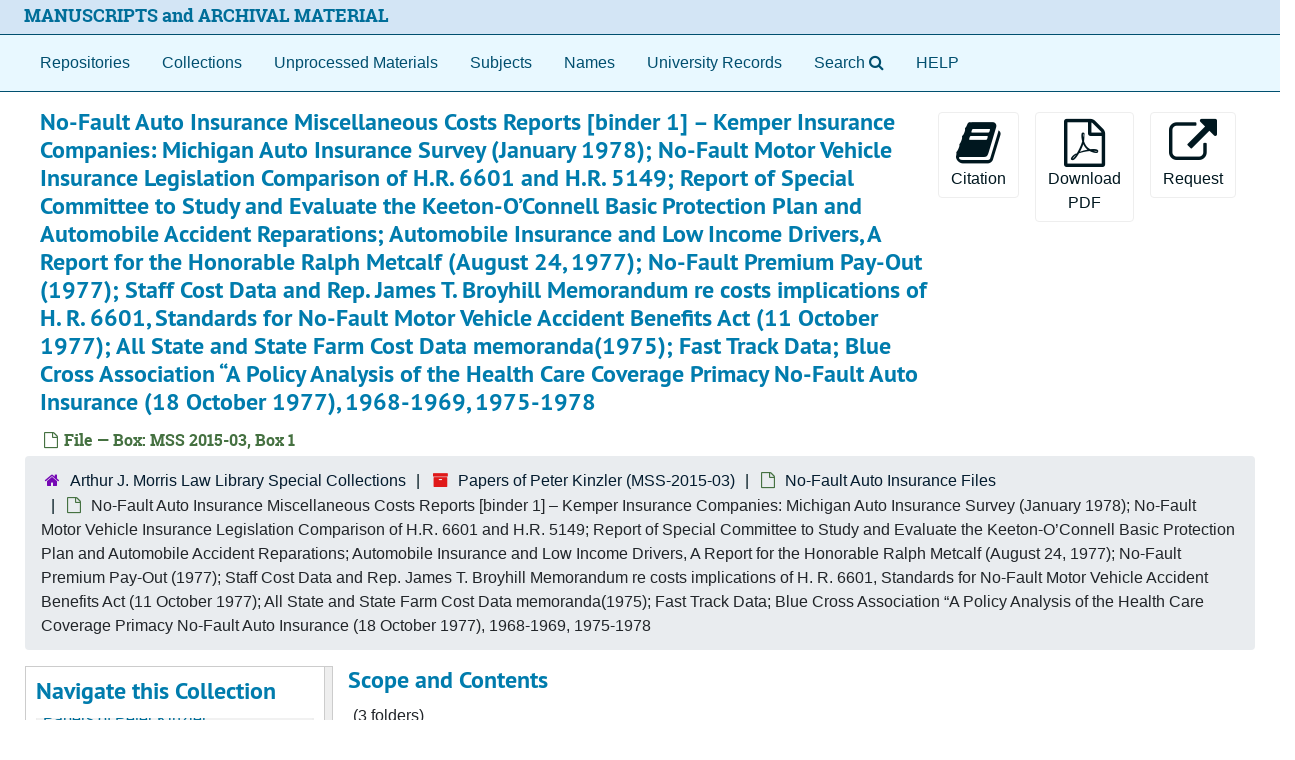

--- FILE ---
content_type: text/html;charset=utf-8
request_url: https://archives.lib.virginia.edu/repositories/uva-law/archival_objects/no-fault_auto_insurance_miscellaneous_costs_report
body_size: 37785
content:
<!DOCTYPE html>
<html lang="en">
<head>
	<meta charset="utf-8"/>
	<meta http-equiv="X-UA-Compatible" content="IE=edge"/>
	<meta name="viewport" content="width=device-width, initial-scale=1">
	<link rel="icon" type="image/png" href="/favicon-AS.png">
<link rel="icon" type="image/svg+xml" href="/favicon-AS.svg">

	<title>No-Fault Auto Insurance Miscellaneous Costs Reports [binder 1] – Kemper Insurance Companies: Michigan Auto Insurance Survey (January 1978); No-Fault Motor Vehicle Insurance Legislation Comparison of H.R. 6601 and H.R. 5149; Report of Special Committee to Study and Evaluate the Keeton-O’Connell Basic Protection Plan and Automobile Accident Reparations; Automobile Insurance and Low Income Drivers, A Report for the Honorable Ralph Metcalf (August 24, 1977); No-Fault Premium Pay-Out (1977); Staff Cost Data and Rep. James T. Broyhill Memorandum re costs implications  of H. R. 6601, Standards for No-Fault Motor Vehicle Accident Benefits Act (11 October 1977); All State and State Farm Cost Data memoranda(1975); Fast Track Data; Blue Cross Association “A Policy Analysis of the Health Care Coverage Primacy No-Fault Auto Insurance (18 October 1977), 1968-1969, 1975-1978 | ArchivesSpace Public Interface</title>
	<meta name="csrf-param" content="authenticity_token" />
<meta name="csrf-token" content="RLl/KNDd0/Ux8SAeYVtkk6L8Wr2yxpzxgD65rCA+pe/8RzXQzAxeDlIjbICs2341fBlk/N610qwZV1pt+z82kw==" />

		<meta name="referrer" content="origin-when-cross-origin" />

	<script>
	 var APP_PATH = '/';
	 var SHOW_IDENTIFIERS_IN_TREE = false;
	</script>

	<link rel="stylesheet" media="all" href="/assets/application-65346ce1b9e1d0663e2a055e0b2dddffb06b41c1d5cd4827bdc373d3b59295a6.css" />
	<script src="/assets/application-589dd4e86c691634ac2aec1683b4c758133e463261a6795a9e45d0f75b93fad7.js"></script>

	  <script type="application/ld+json">
    {
  "@context": "http://schema.org/",
  "@id": "https://archives.lib.virginia.edu/repositories/4/archival_objects/79033",
  "@type": "ArchiveComponent",
  "name": "No-Fault Auto Insurance Miscellaneous Costs Reports [binder 1] – Kemper Insurance Companies: Michigan Auto Insurance Survey (January 1978); No-Fault Motor Vehicle Insurance Legislation Comparison of H.R. 6601 and H.R. 5149; Report of Special Committee to Study and Evaluate the Keeton-O’Connell Basic Protection Plan and Automobile Accident Reparations; Automobile Insurance and Low Income Drivers, A Report for the Honorable Ralph Metcalf (August 24, 1977); No-Fault Premium Pay-Out (1977); Staff Cost Data and Rep. James T. Broyhill Memorandum re costs implications  of H. R. 6601, Standards for No-Fault Motor Vehicle Accident Benefits Act (11 October 1977); All State and State Farm Cost Data memoranda(1975); Fast Track Data; Blue Cross Association “A Policy Analysis of the Health Care Coverage Primacy No-Fault Auto Insurance (18 October 1977), 1968-1969, 1975-1978",
  "isPartOf": "https://archives.lib.virginia.edu/repositories/4/archival_objects/79032",
  "description": "(3 folders)",
  "creator": [
    {
      "@id": "https://archives.lib.virginia.edu/agents/people/674",
      "@type": "Person",
      "name": "Kinzler, Peter"
    }
  ],
  "holdingArchive": {
    "@id": "https://archives.lib.virginia.edu/repositories/4",
    "@type": "ArchiveOrganization",
    "name": "Arthur J. Morris Law Library Special Collections",
    "address": {
      "@type": "PostalAddress",
      "streetAddress": [
        "Arthur J. Morris Law Library",
        "580 Massie Road",
        "University of Virginia"
      ],
      "addressLocality": "Charlottesville",
      "addressRegion": "Virginia",
      "postalCode": "22903",
      "addressCountry": "United States"
    }
  }
}
  </script>


		<!-- Begin plugin layout -->
		<meta name="google-site-verification" content="ZtbHEuQDmdC62G-bybSIIR9z-DObMzNTviJ6fF9hGTk" />
<!--  diva.js support: meta referrer is required by iiif.lib service to display unpublished images  -->
<meta name="referrer" content="origin" />
<meta name="controller" content="objects" />

<!-- uvalib WebComponents: set @UVALIB to site to load components from -->
<script type="text/javascript" src='https://wwwstatic.lib.virginia.edu/bower_components/webcomponentsjs/webcomponents-lite.js'> </script>
<link rel="import" href='https://wwwstatic.lib.virginia.edu/bower_components/uvalib-theme/uvalib-theme.html' />
<link rel="import" href='https://wwwstatic.lib.virginia.edu/bower_components/uvalib-header/uvalib-header.html'  />

<!-- LOCAL CSS -->
<link rel="stylesheet" media="all" href="/assets/local.css" />

<!-- Piwik -->
<script type="text/javascript">
if (window.location.host == "archives.lib.virginia.edu") {
  var _paq = _paq || [];
  _paq.push(['trackPageView']);
  _paq.push(['enableLinkTracking']);
  (function() {
    var u="//analytics.lib.virginia.edu/";
    _paq.push(['setTrackerUrl', u+'piwik.php']);
    _paq.push(['setSiteId', 34]);
    var d=document, g=d.createElement('script'), s=d.getElementsByTagName('script')[0];
    g.type='text/javascript'; g.async=true; g.defer=true; g.src=u+'piwik.js'; s.parentNode.insertBefore(g,s);
  })();
} else { console.log( window.location.hostname + ": no Piwik tracking."); }
</script>
<noscript><p><img src="//analytics.lib.virginia.edu/piwik.php?idsite=34" style="border:0;" alt="" /></p></noscript>
<!-- End Piwik Code -->

<!-- resource records: collapse metadata sections by default, and add icons to the section headers to better indicate they are clickable -->
<script type="text/javascript">
  $( function() {
    expandAllByDefault( '.note_panel', false );

    $('.card .card-header').each(function(index) {
      var cardTitle = $(this).find('.card-title');
      var cardAnchor = cardTitle.find('.accordion-toggle');
      var title = cardAnchor.text();

      cardTitle.empty();
      cardTitle.append('<i class="fa fa-plus"></i>');
      cardTitle.append(`<span>${title}</span>`);

      cardAnchor.empty();
      cardAnchor.append(cardTitle);

      $(this).prepend(cardAnchor);
    });
  });
</script>
<!-- end if controller.controller_name...  -->

<!-- navigation bar: remove digital objects entry, prepend text "Search" to lookingglass search widget, and add link to local help document -->
<script type="text/javascript">
  $( function () {
    $( 'section#navigation >nav.navbar ul.navbar-nav >li >a[href^="/objects"]' ).parent().remove();
    $( 'section#navigation >nav.navbar ul.navbar-nav >li >a[href^="/search"]' ).prepend( 'Search' );
    $( 'section#navigation >nav.navbar ul.navbar-nav').append( '<li class="nav-item p-2"><a class="nav-link" href="/assets/Help_Document.html">HELP</a></li>' );
  });
</script>

<!-- delay() added to function because this function is also getting executed from the standard code 
     and so far, that's the only way I've figured out how to make this version get executed last.
-->
<script type="text/javascript">
  function override_smart_staff_links ( ) {
    if (typeof RECORD_URI === "undefined" || typeof FRONTEND_URL === 'undefined') {
      return;
    }

    if ($('#staff-link').length == 0) {
      return;
    }
    
    $.ajax(FRONTEND_URL + "/check_session", {
      data: {
        uri: RECORD_URI
      },
      type: "GET",
      dataType: "json",
      xhrFields: {
        withCredentials: true
      }
    }).done(function( data ) {
      if (data === true) {
        var staff = $('#staff-link');
        link = FRONTEND_URL + "/resolve/readonly?uri=" + RECORD_URI + "&autoselect_repo=true";
        staff.attr("href", link);
        staff.removeClass("hide");
      }
    }).fail(function() {
      // do nothing
    });
  }
  
  setTimeout( override_smart_staff_links, 600 );
</script>

		<!-- End plugin layout -->
		<!-- Begin plugin layout -->
		
		<!-- End plugin layout -->
		<!-- Begin plugin layout -->
		
		<!-- End plugin layout -->
		<!-- Begin plugin layout -->
		
		<!-- End plugin layout -->
		<!-- Begin plugin layout -->
		<link rel="stylesheet" media="screen" href="/assets/css/aeon_request_action.css" />

		<!-- End plugin layout -->
		<!-- Begin plugin layout -->
		
		<!-- End plugin layout -->
		<!-- Begin plugin layout -->
		
		<!-- End plugin layout -->

<!-- HTML5 shim and Respond.js for IE8 support of HTML5 elements and media queries -->
<!-- WARNING: Respond.js doesn't work if you view the page via file:// -->
<!--[if lt IE 9]>
	<script src="https://oss.maxcdn.com/html5shiv/3.7.3/html5shiv.min.js"></script>
	<script src="https://oss.maxcdn.com/respond/1.4.2/respond.min.js"></script>
<![endif]-->
</head>

<body class="min-h-screen d-flex flex-column">

		<!-- Begin plugin layout -->
		
		<!-- End plugin layout -->
		<!-- Begin plugin layout -->
		
		<!-- End plugin layout -->
		<!-- Begin plugin layout -->
		
		<!-- End plugin layout -->
		<!-- Begin plugin layout -->
		
		<!-- End plugin layout -->
		<!-- Begin plugin layout -->
		
		<!-- End plugin layout -->
		<!-- Begin plugin layout -->
		
		<!-- End plugin layout -->
		<!-- Begin plugin layout -->
		
		<!-- End plugin layout -->

	<div class="skipnav">
  <a class="sr-only sr-only-focusable" href="#maincontent">Skip to main content</a>
</div>


	<div class="container-fluid no-pad">
		<uvalib-header lazy-load-complete large-screen simple="true" style="z-index: 999"></uvalib-header>

<section id="local-header">
  <div id="uva-header" class="d-flex row align-items-center px-4">
    <div class="col-sm-12">
      <p class="mb-2 h4">
        <a href="/repositories">MANUSCRIPTS and ARCHIVAL MATERIAL</a>
      </p>
    </div>
  </div>
</section>

		<section id="navigation">
  <nav class="navbar navbar-expand-lg navbar-light navbar-default bg-light p-0" aria-label="top-level navigation">
      <button type="button" class="navbar-toggler m-2 ml-auto" data-toggle="collapse" data-target="#collapsemenu" aria-expanded="false">
        <div class="container">
          <span class="sr-only">Navigation menu for smaller devices</span>
          <span class="navbar-toggler-icon"></span>
        </div>
      </button>
      <div class="collapse navbar-collapse top-bar pl-4" id="collapsemenu">
        <ul class="navbar-nav mr-auto">
            <li class="nav-item p-2">
              <a class="nav-link" href="/repositories">Repositories</a>
            </li>
            <li class="nav-item p-2">
              <a class="nav-link" href="/repositories/resources">Collections</a>
            </li>
            <li class="nav-item p-2">
              <a class="nav-link" href="/objects?limit=digital_object">Digital Materials</a>
            </li>
            <li class="nav-item p-2">
              <a class="nav-link" href="/accessions">Unprocessed Materials</a>
            </li>
            <li class="nav-item p-2">
              <a class="nav-link" href="/subjects">Subjects</a>
            </li>
            <li class="nav-item p-2">
              <a class="nav-link" href="/agents">Names</a>
            </li>
            <li class="nav-item p-2">
              <a class="nav-link" href="/classifications">University Records</a>
            </li>
            <li class="nav-item p-2"><a class="nav-link" href="/search?reset=true" title="Search The Archives">
                <span class="fa fa-search" aria-hidden="true"></span>
                <span class="sr-only">Search The Archives</span>
              </a>
            </li>
        </ul>
      </div>
  </nav>
</section>

	</div>

	<section id="content" class="container-fluid mt-2 pt-2 flex-grow-1">
		<a name="maincontent" id="maincontent"></a>
		
		<a name="main" title="Main Content"></a>
<div id="main-content" class="objects">
  <div class="d-flex" id="info_row">
    <div class="information flex-grow-1">
      

<h1>
    No-Fault Auto Insurance Miscellaneous Costs Reports [binder 1] – Kemper Insurance Companies: Michigan Auto Insurance Survey (January 1978); No-Fault Motor Vehicle Insurance Legislation Comparison of H.R. 6601 and H.R. 5149; Report of Special Committee to Study and Evaluate the Keeton-O’Connell Basic Protection Plan and Automobile Accident Reparations; Automobile Insurance and Low Income Drivers, A Report for the Honorable Ralph Metcalf (August 24, 1977); No-Fault Premium Pay-Out (1977); Staff Cost Data and Rep. James T. Broyhill Memorandum re costs implications  of H. R. 6601, Standards for No-Fault Motor Vehicle Accident Benefits Act (11 October 1977); All State and State Farm Cost Data memoranda(1975); Fast Track Data; Blue Cross Association “A Policy Analysis of the Health Care Coverage Primacy No-Fault Auto Insurance (18 October 1977), 1968-1969, 1975-1978
</h1>


<div class="badge-and-identifier">
  <div class="record-type-badge archival_object">
    <i class="fa fa-file-o"></i>&#160;File  &mdash; Box: MSS 2015-03, Box 1
  </div>
</div>

    </div>
    <div class="page_actions">
    <div title="Page Actions" class="d-flex justify-content-end">
    <div class="large-badge text-center resource p-1">
        <form id="cite_sub" action="/cite" accept-charset="UTF-8" method="post"><input name="utf8" type="hidden" value="&#x2713;" autocomplete="off" /><input type="hidden" name="authenticity_token" value="DhktrzG4k/Ui2Taeu6F16oQLnRbJOuHycQrunTAoNx7vQ8L/MeTpbzObeBIAIpngbAR/cOrTVY0uWKYcJP3EFw==" autocomplete="off" />
  <input type="hidden" name="uri" id="uri" value="/repositories/4/archival_objects/79033" autocomplete="off" />
  <input type="hidden" name="cite" id="cite" value="No-Fault Auto Insurance Miscellaneous Costs Reports [binder 1] – Kemper Insurance Companies: Michigan Auto Insurance Survey (January 1978); No-Fault Motor Vehicle Insurance Legislation Comparison of H.R. 6601 and H.R. 5149; Report of Special Committee to Study and Evaluate the Keeton-O’Connell Basic Protection Plan and Automobile Accident Reparations; Automobile Insurance and Low Income Drivers, A Report for the Honorable Ralph Metcalf (August 24, 1977); No-Fault Premium Pay-Out (1977); Staff Cost Data and Rep. James T. Broyhill Memorandum re costs implications  of H. R. 6601, Standards for No-Fault Motor Vehicle Accident Benefits Act (11 October 1977); All State and State Farm Cost Data memoranda(1975); Fast Track Data; Blue Cross Association “A Policy Analysis of the Health Care Coverage Primacy No-Fault Auto Insurance (18 October 1977), 1968-1969, 1975-1978, Box: MSS 2015-03, Box 1. Papers of Peter Kinzler, MSS-2015-03. Arthur J. Morris Law Library Special Collections.   https://archives.lib.virginia.edu/repositories/4/archival_objects/79033  Accessed  January 24, 2026." autocomplete="off" />
  <button type="submit" class="btn page_action request btn-default">
    <i class="fa fa-book fa-3x"></i><br/>
    Citation
  </button>
</form>
    </div>
    <div class="large-badge text-center resource p-1">
        
    </div>
    <div class="large-badge text-center resource p-1">
        

    <form id="print_form" action="/repositories/4/resources/79033/pdf" accept-charset="UTF-8" method="post"><input name="utf8" type="hidden" value="&#x2713;" autocomplete="off" /><input type="hidden" name="authenticity_token" value="2hR8aVbTEVW98MhUTwgBzl7PXgI0XdINeqEzrZqLou76VvE1Svpc/ht8xSmpcMICJWadVzqSxV2HfU9wUTOnwQ==" autocomplete="off" />
      <input type="hidden" name="base_token" id="base_token" value="3d93b4035b76fe4d0e32f7b481264543" autocomplete="off" />
      <input type="hidden" name="token" id="token" value="" autocomplete="off" />
      <button id="print_button" class="btn btn-default page_action print">
        <i class="fa fa-file-pdf-o fa-3x"></i><br/>
        <span class="print-label">Download PDF</span><span class="generating-label" style="display: none">Generating</span>
      </button>
</form>
    </div>
    <div class="large-badge text-center resource p-1">
            <a id="staff-link" href="#" class="btn btn-default page_action staff d-none" target="_blank">
        <i class="fa fa-pencil fa-3x"></i>
        <br/>
        Staff Only
    </a>

    </div>
    <div class="large-badge text-center resource p-1">
        

  <script src="/assets/js/aeon_request_action.js"></script>


    <form id="aeon_request_sub" target="_self" action="?action=11&amp;type=200" accept-charset="UTF-8" method="post"><input name="utf8" type="hidden" value="&#x2713;" autocomplete="off" /><input type="hidden" name="authenticity_token" value="qYjCpfQ4vg3W7d6otvKfKjXYm7B36y9HPxyiCJqlhaKSXEcea4pas5BMCZzqD0pJRwFH98BGkmql07/zsoGa4A==" autocomplete="off" />
          <input type='hidden' name='SystemID' value='ArchivesSpace' />
          <input type='hidden' name='ReturnLinkURL' value='https://archives.lib.virginia.edu/repositories/4/archival_objects/79033' />
          <input type='hidden' name='ReturnLinkSystemName' value='ArchivesSpace' />
          <input type='hidden' name='language' value='eng' />
          <input type='hidden' name='physical_location_note' value='' />
          <input type='hidden' name='accessrestrict' value='' />
          <input type='hidden' name='creation_date' value='1968-1969, 1975-1978' />
          <input type='hidden' name='creators' value='Kinzler, Peter' />
          <input type='hidden' name='rights_type' value='' />
          <input type='hidden' name='restrictions_apply' value='false' />
          <input type='hidden' name='display_string' value='No-Fault Auto Insurance Miscellaneous Costs Reports [binder 1] – Kemper Insurance Companies: Michigan Auto Insurance Survey (January 1978); No-Fault Motor Vehicle Insurance Legislation Comparison of H.R. 6601 and H.R. 5149; Report of Special Committee to Study and Evaluate the Keeton-O’Connell Basic Protection Plan and Automobile Accident Reparations; Automobile Insurance and Low Income Drivers, A Report for the Honorable Ralph Metcalf (August 24, 1977); No-Fault Premium Pay-Out (1977); Staff Cost Data and Rep. James T. Broyhill Memorandum re costs implications  of H. R. 6601, Standards for No-Fault Motor Vehicle Accident Benefits Act (11 October 1977); All State and State Farm Cost Data memoranda(1975); Fast Track Data; Blue Cross Association “A Policy Analysis of the Health Care Coverage Primacy No-Fault Auto Insurance (18 October 1977), 1968-1969, 1975-1978' />
              <input type='hidden' name='Request' value='1' />
              <input type='hidden' name='instance_is_representative_1' value='false' />
              <input type='hidden' name='instance_last_modified_by_1' value='rd6tj' />
              <input type='hidden' name='instance_instance_type_1' value='mixed_materials' />
              <input type='hidden' name='instance_created_by_1' value='rd6tj' />
              <input type='hidden' name='instance_container_grandchild_indicator_1' value='' />
              <input type='hidden' name='instance_container_child_indicator_1' value='' />
              <input type='hidden' name='instance_container_grandchild_type_1' value='' />
              <input type='hidden' name='instance_container_child_type_1' value='' />
              <input type='hidden' name='instance_container_last_modified_by_1' value='rd6tj' />
              <input type='hidden' name='instance_container_created_by_1' value='rd6tj' />
              <input type='hidden' name='instance_top_container_ref_1' value='/repositories/4/top_containers/11773' />
              <input type='hidden' name='instance_top_container_long_display_string_1' value='Box MSS 2015-03, Box 1 [Barcode: 35007008452215], Ivy Storage: Law Special Collections, Ivy Stacks [Off-Site Storage], MSS--2015--03, Papers of Peter Kinzler' />
              <input type='hidden' name='instance_top_container_last_modified_by_1' value='rd6tj' />
              <input type='hidden' name='instance_top_container_display_string_1' value='Box MSS 2015-03, Box 1: [Barcode: 35007008452215]' />
              <input type='hidden' name='instance_top_container_restricted_1' value='false' />
              <input type='hidden' name='instance_top_container_created_by_1' value='rd6tj' />
              <input type='hidden' name='instance_top_container_indicator_1' value='MSS 2015-03, Box 1' />
              <input type='hidden' name='instance_top_container_barcode_1' value='35007008452215' />
              <input type='hidden' name='instance_top_container_type_1' value='box' />
              <input type='hidden' name='instance_top_container_uri_1' value='/repositories/4/top_containers/11773' />
              <input type='hidden' name='instance_top_container_location_note_1' value='' />
              <input type='hidden' name='requestable_1' value='true' />
              <input type='hidden' name='instance_top_container_location_1' value='Ivy Storage: Law Special Collections, Ivy Stacks [Off-Site Storage]' />
              <input type='hidden' name='instance_top_container_location_id_1' value='/locations/2823' />
              <input type='hidden' name='instance_top_container_location_building_1' value='Ivy Storage: Law Special Collections' />
              <input type='hidden' name='instance_top_container_collection_identifier_1' value='MSS--2015--03' />
              <input type='hidden' name='instance_top_container_collection_display_string_1' value='Papers of Peter Kinzler' />
              <input type='hidden' name='instance_top_container_series_identifier_1' value='' />
              <input type='hidden' name='instance_top_container_series_display_string_1' value='' />
          <input type='hidden' name='identifier' value='' />
          <input type='hidden' name='publish' value='true' />
          <input type='hidden' name='level' value='file' />
          <input type='hidden' name='title' value='No-Fault Auto Insurance Miscellaneous Costs Reports [binder 1] – Kemper Insurance Companies: Michigan Auto Insurance Survey (January 1978); No-Fault Motor Vehicle Insurance Legislation Comparison of H.R. 6601 and H.R. 5149; Report of Special Committee to Study and Evaluate the Keeton-O’Connell Basic Protection Plan and Automobile Accident Reparations; Automobile Insurance and Low Income Drivers, A Report for the Honorable Ralph Metcalf (August 24, 1977); No-Fault Premium Pay-Out (1977); Staff Cost Data and Rep. James T. Broyhill Memorandum re costs implications  of H. R. 6601, Standards for No-Fault Motor Vehicle Accident Benefits Act (11 October 1977); All State and State Farm Cost Data memoranda(1975); Fast Track Data; Blue Cross Association “A Policy Analysis of the Health Care Coverage Primacy No-Fault Auto Insurance (18 October 1977)' />
          <input type='hidden' name='uri' value='/repositories/4/archival_objects/79033' />
          <input type='hidden' name='collection_id' value='MSS-2015-03' />
          <input type='hidden' name='collection_title' value='Papers of Peter Kinzler' />
          <input type='hidden' name='repo_code' value='uva-law' />
          <input type='hidden' name='repo_name' value='Arthur J. Morris Law Library Special Collections' />
          <input type='hidden' name='date_expression' value='' />
          <input type='hidden' name='component_id' value='' />

      <button type="submit" class="btn page_action request btn-default" title="Request">
        <i class="fa fa-external-link fa-external-link-alt fa-3x"></i><br/>Request
      </button>
</form>


    </div>
</div>

    </div>
  </div>

  <section class="row">
    <div class="information w-100">
      <div class="container-fluid p-0 clear">
    <nav aria-label="hierarchical navigation">
      <ul class="breadcrumb">
	<li>
	  <span class='record-type-badge repository' aria-hidden='true'>       <i class='fa fa-home'></i>     </span>
	    <a href='/repositories/4'>
		Arthur J. Morris Law Library Special Collections
	    </a>
	</li>
	<li>
	  <span class='record-type-badge resource' aria-hidden='true'>       <i class='fa fa-archive'></i>     </span>
	    <a href='/repositories/4/resources/738'>
		Papers of Peter Kinzler (MSS-2015-03)
	    </a>
	</li>
	<li>
	  <span class='record-type-badge archival_object' aria-hidden='true'>       <i class='fa fa-file-o'></i>     </span>
	    <a href='/repositories/4/archival_objects/79032'>
		No-Fault Auto Insurance Files
	    </a>
	</li>
	<li>
	  <span class='record-type-badge archival_object' aria-hidden='true'>       <i class='fa fa-file-o'></i>     </span>
	    No-Fault Auto Insurance Miscellaneous Costs Reports [binder 1] – Kemper Insurance Companies: Michigan Auto Insurance Survey (January 1978); No-Fault Motor Vehicle Insurance Legislation Comparison of H.R. 6601 and H.R. 5149; Report of Special Committee to Study and Evaluate the Keeton-O’Connell Basic Protection Plan and Automobile Accident Reparations; Automobile Insurance and Low Income Drivers, A Report for the Honorable Ralph Metcalf (August 24, 1977); No-Fault Premium Pay-Out (1977); Staff Cost Data and Rep. James T. Broyhill Memorandum re costs implications  of H. R. 6601, Standards for No-Fault Motor Vehicle Accident Benefits Act (11 October 1977); All State and State Farm Cost Data memoranda(1975); Fast Track Data; Blue Cross Association “A Policy Analysis of the Health Care Coverage Primacy No-Fault Auto Insurance (18 October 1977), 1968-1969, 1975-1978
	</li>
      </ul>
    </nav>
</div>

    </div>
  </section>

  <div class="row align-items-start" id="notes_row">
    <div
      id="sidebar"
      class="sidebar sidebar-container col-sm-3 resizable-sidebar resizable-sidebar-left infinite-tree-sidebar"
      data-sidebar-position="left"
    >

      <script src="/assets/largetree-72b4229592416085346cda5f0ac7f94abffb7a26be4058aaf1cbe79e03a1118b.js"></script>
<script src="/assets/tree_renderer-e64dd44d07976947542a99f3f3b2887aa4e50e22ad71655ebc5aa6c3ae49aa45.js"></script>

<h2>Navigate this Collection</h2>
<div class="infinite-tree-view largetree-container" id='tree-container' style="height: 600px"></div>

<script>

    var root_uri = '/repositories/4/resources/738';
    var should_link_to_record = true;

    var tree = new LargeTree(new TreeDataSource(root_uri + '/tree'),
        $('#tree-container'),
        root_uri,
        true,
        new SimpleRenderer(should_link_to_record),
        function() {
            var tree_id = TreeIds.uri_to_tree_id('/repositories/4/archival_objects/79033');
            tree.setCurrentNode(tree_id, function() {
                // scroll to selected node
                tree.elt.scrollTo('#'+tree_id, 0, {offset: -50});
            });
        },
        function(current_node, tree) {
          tree.expandNode(current_node);
        });
</script>

    </div>
   <div class="col-sm-9 resizable-content-pane">
    
    <!-- Look for '_inherited' and '*_inherited' properties -->
<div class="upper-record-details">
      
    <div class="abstract single_note" >
     <h2>Scope and Contents</h2>
         <div class="subnote mr-2">
           
<div class="wrap-anywhere note-content">

    <p>(3 folders)</p>
</div>

         </div>
    </div>


      <h2>Dates</h2>
      <ul class="dates-is-single-date">
        <li class="dates"> 
            Creation: Majority of material found in 1968-1969, 1975-1978 
        </li>
</ul>



      
  <h2>Creator</h2>
  <ul class="present_list agents_list">
      <li>
          <span class="inherit">From the Collection:</span>


        <a href="/agents/people/674">Kinzler, Peter</a>
        (Person)
      </li>
  </ul>



        <h2>
          Full Extent
        </h2>
        <p class="extent">
          <span class="inherit">From the Collection:</span>
          10.5 Linear Feet (27 archival boxes)
        </p>

      <h2>Language of Materials</h2>
        <p class="language"><span class="inherit">From the Collection:</span>
	  English
	</p>

    


      
      
      
      
      
      
      
</div>

    <div class="acc_holder clear-both">
      <div id="res_accordion" class="accordion">
    

	   <div class="card">
    <div class="card-header">
      <h2 class="card-title mb-0">
        <a class="accordion-toggle" data-toggle="collapse" data-target="#cont_list" aria-controls="cont_list" aria-expanded="true">
          Physical Storage Information
        </a>
      </h2>
    </div>
    <div id="cont_list" class="collapse show note_panel">
      <div class="card-body">
          <ul class="present_list top_containers">
     <li>
         <a href="/repositories/4/top_containers/11773">
        Box: MSS 2015-03, Box 1 (Mixed Materials)
         </a>
     </li>
  </ul>

      </div>
    </div>
  </div>

	      <div class="card">
    <div class="card-header">
      <h2 class="card-title mb-0">
        <a class="accordion-toggle" data-toggle="collapse" data-target="#repo_details" aria-controls="repo_details" aria-expanded="true">
          Repository Details
        </a>
      </h2>
    </div>
    <div id="repo_details" class="collapse show note_panel">
      <div class="card-body">
        <h3>Repository Details</h3>
<p> Part of the Arthur J. Morris Law Library Special Collections Repository</p>
<div class="website">
  <a href="http://archives.law.virginia.edu/">http://archives.law.virginia.edu/</a>
</div>



<div class='contact_info'>
  <strong>Contact:</strong> <br/>
  <span class="street">
    Arthur J. Morris Law Library <br/>580 Massie Road <br/>University of Virginia
    <br />
  </span>

     <span class="city">Charlottesville</span>
     <span class="region">Virginia</span>
     <span class="post_code">22903</span>
     <span class="country">United States</span>

<br/>


<!-- YEE HAW -->
<span class="email"><i class="fa fa-envelope" aria-hidden="true"></i> <a href="mailto:archives@law.virginia.edu" title="Send email">archives@law.virginia.edu</a></span>
<br/>
</div>



      </div>
    </div>
  </div>

      </div>
        
        
        
        
        
        
        
    </div>
    <script type="text/javascript" >initialize_accordion(".note_panel", "Expand All" , "Collapse All", true);
    </script>

   </div>

  </div>
  <script>
    document.querySelectorAll("[data-js='readmore']").forEach((el) => {
      new ReadMoreNotes(el);
    });
  </script>
    <div class="modal fade" id="cite_modal" tabindex="-1" role="dialog" aria-modal="true" aria-labelledby="cite_modalLabel">
  <div class="modal-dialog modal-lg">
    <div class="modal-content">
      <header class="modal-header">
        <h2 class="modal-title h3" id="cite_modalLabel">Citation</h2>
        <button type="button" class="close" id="cite_modal_header_close" data-dismiss="modal" aria-label="Close">&times;</button>
      </header>
      <div class="modal-body">
        <section class="card">
  <header class="card-header">
    <h3 class="card-title mb-0">Cite Item</h3>
  </header>
  <div class="card-body d-flex align-items-center gap-x-3">
    <p id="item_citation" class="flex-grow-1 mb-0">No-Fault Auto Insurance Miscellaneous Costs Reports [binder 1] – Kemper Insurance Companies: Michigan Auto Insurance Survey (January 1978); No-Fault Motor Vehicle Insurance Legislation Comparison of H.R. 6601 and H.R. 5149; Report of Special Committee to Study and Evaluate the Keeton-O’Connell Basic Protection Plan and Automobile Accident Reparations; Automobile Insurance and Low Income Drivers, A Report for the Honorable Ralph Metcalf (August 24, 1977); No-Fault Premium Pay-Out (1977); Staff Cost Data and Rep. James T. Broyhill Memorandum re costs implications  of H. R. 6601, Standards for No-Fault Motor Vehicle Accident Benefits Act (11 October 1977); All State and State Farm Cost Data memoranda(1975); Fast Track Data; Blue Cross Association “A Policy Analysis of the Health Care Coverage Primacy No-Fault Auto Insurance (18 October 1977), 1968-1969, 1975-1978, Box: MSS 2015-03, Box 1. Papers of Peter Kinzler, MSS-2015-03. Arthur J. Morris Law Library Special Collections.</p>
    <button type="button" id="copy_item_citation" class="btn btn-primary flex-shrink-0 clip-btn" data-clipboard-target="#item_citation" aria-label="Copy item citation to clipboard">Copy to clipboard</button>
  </div>
</section>
<section class="card mt-3">
  <header class="card-header">
    <h3 class="card-title mb-0">Cite Item Description</h3>
  </header>
  <div class="card-body d-flex align-items-center gap-x-3">
    <p id="item_description_citation" class="flex-grow-1 mb-0">No-Fault Auto Insurance Miscellaneous Costs Reports [binder 1] – Kemper Insurance Companies: Michigan Auto Insurance Survey (January 1978); No-Fault Motor Vehicle Insurance Legislation Comparison of H.R. 6601 and H.R. 5149; Report of Special Committee to Study and Evaluate the Keeton-O’Connell Basic Protection Plan and Automobile Accident Reparations; Automobile Insurance and Low Income Drivers, A Report for the Honorable Ralph Metcalf (August 24, 1977); No-Fault Premium Pay-Out (1977); Staff Cost Data and Rep. James T. Broyhill Memorandum re costs implications  of H. R. 6601, Standards for No-Fault Motor Vehicle Accident Benefits Act (11 October 1977); All State and State Farm Cost Data memoranda(1975); Fast Track Data; Blue Cross Association “A Policy Analysis of the Health Care Coverage Primacy No-Fault Auto Insurance (18 October 1977), 1968-1969, 1975-1978, Box: MSS 2015-03, Box 1. Papers of Peter Kinzler, MSS-2015-03. Arthur J. Morris Law Library Special Collections.   https://archives.lib.virginia.edu/repositories/4/archival_objects/79033  Accessed  January 24, 2026.</p>
    <button type="button" id="copy_item_description_citation" class="btn btn-primary flex-shrink-0 clip-btn" data-clipboard-target="#item_description_citation" aria-label="Copy item description citation to clipboard">Copy to clipboard</button>
  </div>
</section>

      </div>
      <footer class="modal-footer">
        <button type="button" class="btn btn-secondary" id="cite_modal_footer_close" data-dismiss="modal" aria-label="Close">Close</button>
      </footer>
    </div>
  </div>
</div>

<script type ="text/javascript" >setupCite()</script>

</div>

	</section>

	<div id="uva-footer" class="container-fluid">

  <div class="row">
    <div class="col">
      <blockquote>
        <h4>Potentially Offensive Materials Disclaimer</h4>
        <p>
          The respective archives of the University of Virginia value access to their growing collections of materials that document the
          history of UVA and its wider community. Digital access to the materials enhances their use and promotes wider availability of
          historical records in the interests of teaching, research, and learning. Some materials contained within our collections and made
          digitally accessible may not be consistent with the positions, norms, and values of the University of Virginia community. These
          materials are products of their particular time and place and may represent positions, norms, values, and language which patrons
          may find offensive or disturbing. However, these records reflect the shared attitudes and values of the community from which they
          were collected and thus constitute an important social record. The Archives of the University of Virginia are committed to
          providing access to these items and strive to include contextual information for them through descriptive records and, where
          considered necessary, statements attached to digitized objects that issue a warning about potentially sensitive content.
        </p>
      </blockquote>
    </div>
  </div>

  <div class="row">
    <div class="col-sm-12">
      <hr/>
    </div>
  </div>

  <div class="row">
    <div class="col-sm-4">Participating Libraries</div>
    <div class="col-sm-1"></div>
    <div class="col-sm-3">
      <a href="http://www.library.virginia.edu/policies/">Library Policies</a>
    </div>
    <div class="col-sm-1"></div>
    <div class="col-sm-3">
      <a href="http://www.library.virginia.edu/services/accessibility-services/">Accessibility</a>
    </div>
  </div>

  <div class="row">
    <div class="col-sm-4">
      <a href="https://small.library.virginia.edu/">
        <span style="font-size: smaller;">Albert and Shirley Small Special Collections</span>
      </a>
    </div>
    <div class="col-sm-1"></div>
    <div class="col-sm-3"></div>
    <div class="col-sm-1"></div>
    <div class="col-sm-3"></div>
  </div>

  <div class="row">
    <div class="col-sm-4">
      <a href="http://archives.law.virginia.edu/">
        <span style="font-size: smaller;">Arthur J. Morris Law Library Special Collections</span>
      </a>
    </div>
    <div class="col-sm-1"></div>
    <div class="col-sm-3">
      <a href="http://www.library.virginia.edu/emergency/">Emergency Information</a>
    </div>
    <div class="col-sm-1"></div>
    <div class="col-sm-3">
      <a href="mailto:lb-archivesspace-mgmt@virginia.edu">Feedback</a>
    </div>
  </div>

  <div class="row">
    <div class="col-sm-4">
      <a href="https://guides.hsl.virginia.edu/historical/">
        <span style="font-size: smaller;">Claude Moore Health Sciences Library</span>
      </a>
    </div>
    <div class="col-sm-1"></div>
    <div class="col-sm-3"></div>
    <div class="col-sm-1"></div>
    <div class="col-sm-3"></div>
  </div>

  <div class="row">
    <div class="col-sm-4">
      <a href="http://www.nursing.virginia.edu/cnhi/">
        <span style="font-size: smaller;">The Eleanor Crowder Bjoring Center for Nursing Historical Inquiry</span>
      </a>
    </div>
    <div class="col-sm-1"></div>
    <div class="col-sm-3">
      <a href="https://www.library.virginia.edu/support-library">Give to the University Library</a>
    </div>
    <div class="col-sm-1"></div>
    <div class="col-sm-3">
      <a href="http://analytics.lib.virginia.edu/index.php?module=CoreAdminHome&action=optOut&language=en">Tracking Opt-out</a>
    </div>
  </div>

  <div class="row" id="uva-version">
    <div class="col-md-12">
      <p class="footer-items">
        v4.1.1
      </p>
    </div>
  </div>

</div>


			<script>
				FRONTEND_URL = "https://archivesspace.lib.virginia.edu";
				RECORD_URI = "/repositories/4/archival_objects/79033";
				STAFF_LINK_MODE = "readonly";
			</script>

</body>
</html>
